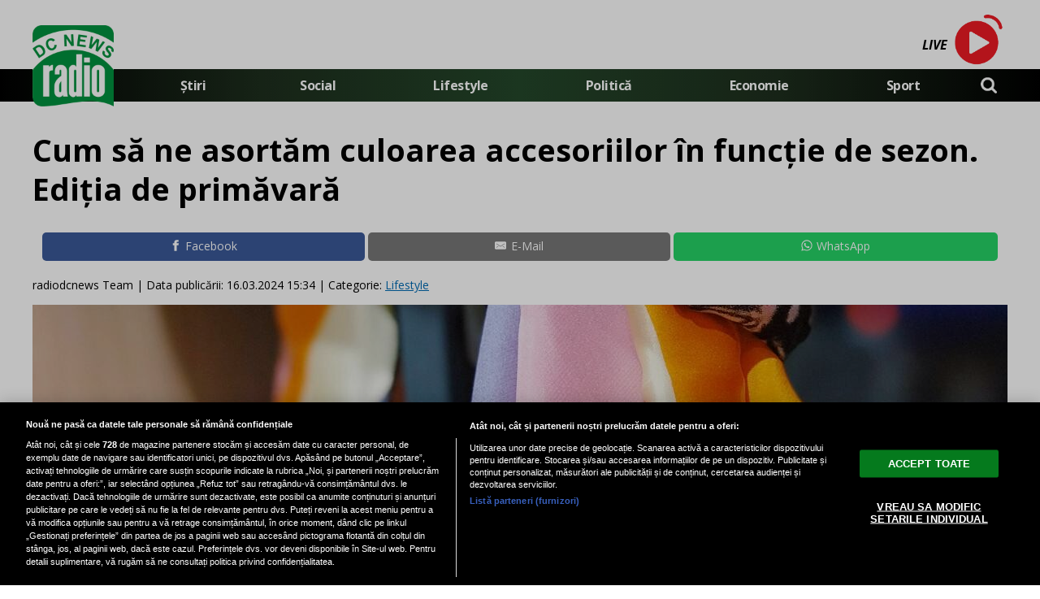

--- FILE ---
content_type: text/html; charset=UTF-8
request_url: https://www.radiodcnews.ro/cum-sa-ne-asortam-culoarea-accesoriilor-in-functie-de-sezon-editia-de-primavara_10148.html
body_size: 35052
content:

<!doctype html><html lang="ro"> <meta charset="UTF-8"> <link rel="preconnect" href="https://cookie-cdn.cookiepro.com" crossorigin> <link rel="preconnect" href="https://media.radiodcnews.ro" crossorigin> <link rel="preload" href="https://cookie-cdn.cookiepro.com/scripttemplates/otSDKStub.js" as="script" /> <link rel="dns-prefetch" href="https://sniff.radiodcnews.ro/"> <link rel="dns-prefetch" href="https://www.google-analytics.com"> <link rel="dns-prefetch" href="https://www.googletagmanager.com"> <script type="text/plain" data-cfasync="false" class="optanon-category-C0002" async src="https://www.googletagmanager.com/gtag/js?id=G-XGLV5K82X0"></script><script type="text/plain" data-cfasync="false" class="optanon-category-C0002"> window.dataLayer = window.dataLayer || []; function gtag(){dataLayer.push(arguments);} gtag('js', new Date()); gtag('config', 'G-XGLV5K82X0');</script> <script src="https://cookie-cdn.cookiepro.com/scripttemplates/otSDKStub.js" data-document-language="true" type="text/javascript" charset="UTF-8" data-domain-script="5e30a7f9-3605-4460-a407-2001d26e86b7" ></script><script type="text/javascript">function OptanonWrapper() { }</script> <head> <meta http-equiv="X-UA-Compatible" content="IE=9"> <meta http-equiv="X-UA-Compatible" content="IE=edge"> <title>Cum să ne asortăm culoarea accesoriilor în funcție de sezon. Ediția de primăvară | RadioDCNews.ro</title> <meta property="og:site_name" content="Radiodcnews" /> <meta property="og:description" content="Astăzi aflăm cum cum să ne asortăm culoarea accesoriilor &icirc;n funcție de sezon." /> <meta name="description" content="Astăzi aflăm cum cum să ne asortăm culoarea accesoriilor &icirc;n funcție de sezon." /> <meta property="og:title" content="Cum să ne asortăm culoarea accesoriilor &icirc;n funcție de sezon. Ediția de primăvară"/> <meta property="og:image" content="https://media.radiodcnews.ro/image/202403/w1600/esarfa-accesorii-ilustrativ-pexels_81735300.jpg" /> <meta property="og:image:secure_url" content="https://media.radiodcnews.ro/image/202403/w1600/esarfa-accesorii-ilustrativ-pexels_81735300.jpg" /> <meta property="og:type" content="article" /> <meta property="article:published_time" content="2024-03-16T15:34:07+00:00" /> <meta property="og:url" content="https://www.radiodcnews.ro/cum-sa-ne-asortam-culoarea-accesoriilor-in-functie-de-sezon-editia-de-primavara_10148.html"/> <meta name="author" content="radiodcnews Team" /> <meta property="og:article:author" content="" /> <meta property="og:article:published_time" content="2024-03-16 15:34:07" /> <meta property="og:article:modified_time" content="2024-03-16 15:34:07" /> <script type="application/ld+json"> { "@context": "http://schema.org", "publicAccess": true, "isAccessibleForFree": true, "@type": "NewsArticle", "mainEntityOfPage": { "@type": "WebPage", "@id": "https://www.radiodcnews.ro/cum-sa-ne-asortam-culoarea-accesoriilor-in-functie-de-sezon-editia-de-primavara_10148.html" }, "headline": "Cum să ne asortăm culoarea accesoriilor în funcție de sezon. Ediția de primăvară", "image": [ "https://media.radiodcnews.ro/image/202403/w1600/esarfa-accesorii-ilustrativ-pexels_81735300.jpg" ], "dateCreated" : "2024-03-16T15:34:07+00:00", "datePublished": "2024-03-16T15:34:07+00:00", "publisher": { "@type": "Organization", "name" : "RadioDCNews", "url" : "https://www.radiodcnews.ro", "logo" : { "@type": "ImageObject", "url": "https://media.radiodcnews.ro/assets/generic/img/radiodcnews_noimg.png" } }, "description": "Astăzi aflăm cum cum să ne asortăm culoarea accesoriilor în funcție de sezon.", "author": "radiodcnews Team" } </script> <meta name="viewport" content="width=device-width"> <meta name="referrer" content="strict-origin-when-cross-origin"> <meta name="robots" content="follow, index, max-snippet:-1, max-video-preview:-1, max-image-preview:large"/> <meta http-equiv="cleartype" content="on"> <link rel="apple-touch-icon" sizes="180x180" href="https://media.radiodcnews.ro/assets/generic/img/apple-touch-icon.png"> <link rel="icon" type="image/png" sizes="32x32" href="https://media.radiodcnews.ro/assets/generic/img/favicon-32x32.png"> <link rel="icon" type="image/png" sizes="16x16" href="https://media.radiodcnews.ro/assets/generic/img/favicon-16x16.png"> <link rel="manifest" href="https://media.radiodcnews.ro/assets/generic/img/site.webmanifest?v=2"> <link rel="mask-icon" href="https://media.radiodcnews.ro/assets/generic/img/safari-pinned-tab.svg" color="#5bbad5"> <link rel="shortcut icon" href="https://media.radiodcnews.ro/assets/generic/img/favicon.ico"> <meta name="msapplication-TileColor" content="#2b5797"> <meta name="msapplication-config" content="https://media.radiodcnews.ro/assets/generic/img/browserconfig.xml"> <meta name="theme-color" content="#ffffff"> <link rel="preconnect" href="https://fonts.googleapis.com"> <link rel="preconnect" href="https://fonts.gstatic.com" crossorigin> <link href="https://fonts.googleapis.com/css2?family=Open+Sans:ital,wght@0,400;0,700;1,400;1,700&display=swap" rel="stylesheet"> <link href="https://media.radiodcnews.ro/assets/desktop/css/generic_style.css?v=2024.66" type="text/css" rel="stylesheet" /> <script type="text/javascript" src="https://media.radiodcnews.ro/assets/desktop/js/generic_script.js?v=2024.66"></script> <link rel="canonical" href="https://www.radiodcnews.ro/cum-sa-ne-asortam-culoarea-accesoriilor-in-functie-de-sezon-editia-de-primavara_10148.html"/> <link rel="alternate" media="only screen and (max-width: 1024px)" href="https://m.radiodcnews.ro/cum-sa-ne-asortam-culoarea-accesoriilor-in-functie-de-sezon-editia-de-primavara_10148.html"/> <script type="text/plain" class="optanon-category-C0004" async src="https://securepubads.g.doubleclick.net/tag/js/gpt.js"></script> <script type="text/plain" class="optanon-category-C0004"> var googletag = googletag || {};googletag.cmd = googletag.cmd || []; googletag.cmd.push(function() { googletag.defineSlot('/1473368974/radiodcnews.ro_v2.0/billboard_desktop', [970, 250], 'div-gpt-ad-1635234598721-6').addService(googletag.pubads()); googletag.defineSlot('/1473368974/radiodcnews.ro_v2.0/box1_right_desktop', [[300, 250], [300, 600]], 'div-gpt-ad-1635234598721-0').addService(googletag.pubads()); googletag.defineSlot('/1473368974/radiodcnews.ro_v2.0/box2_right_desktop', [[300, 250], [300, 600]], 'div-gpt-ad-1635234598721-1').addService(googletag.pubads()); googletag.defineSlot('/1473368974/radiodcnews.ro_v2.0/box3_right_desktop', [[300, 250], [300, 600]], 'div-gpt-ad-1635234598721-2').addService(googletag.pubads()); googletag.defineOutOfPageSlot("/1473368974/radiodcnews_v2.0",googletag.enums.OutOfPageFormat.BOTTOM_ANCHOR).addService(googletag.pubads()); googletag.defineOutOfPageSlot("/1473368974/radiodcnews_v2.0",googletag.enums.OutOfPageFormat.INTERSTITIAL).addService(googletag.pubads()).setConfig({ interstitial: { triggers: { unhideWindow: true } } }); googletag.pubads().setCentering(true); googletag.pubads().enableSingleRequest(); googletag.pubads().collapseEmptyDivs(); googletag.enableServices(); }); </script> <script type="text/javascript" data-cfasync="false" src="https://media.radiodcnews.ro/assets/generic/js/sm-m.js?v=2024.2"></script> <script type="text/plain" data-cfasync="false" class="optanon-category-C0004" async data-cfasync="false" src="https://live.demand.supply/up.js"></script> </head> <body> <div class="header_all_wrapper"> <div class="header_all" id="header_all"> <div class="header_wrapper"> <div class="header_v2_full"> <div class="container_fixed_width"> <div class="radio_play_button"> <a href="https://www.radiodcnews.ro/live" title="Radio DCNEWS Live" target="_new" style="text-decoration:none;"> <span style="color:#000;font-weight:bold;font-size:16px;text-decoration:none;font-style: italic;line-height:50px;">LIVE <span id="dynamic_song_name"></span></span> <img src="https://media.radiodcnews.ro/assets/generic/img/gif_live.gif"> <script src="https://media.radiodcnews.ro/assets/generic/js/radio.js?v=4" type="text/javascript" charset="UTF-8"></script> </a> </div> </div> </div> <div id="header"> <div class="header_v2_center"> <nav class="nav" itemscope itemtype="http://www.schema.org/SiteNavigationElement"> <a class="logo_fl" id="logo_fl" href="https://www.radiodcnews.ro" title="" rel="nofollow"></a> <ul class="nav-list"><li class="nav-list-item" itemprop="name"><a href="https://www.radiodcnews.ro/" title="Știri" class="nav-list-item-link " itemprop="url">Știri</a></li><li class="nav-list-item" itemprop="name"><a href="https://www.radiodcnews.ro/social" title="Social" class="nav-list-item-link " itemprop="url">Social</a></li> <li class="nav-list-item" itemprop="name"><a href="https://www.radiodcnews.ro/lifestyle" title="Lifestyle" class="nav-list-item-link " itemprop="url">Lifestyle</a></li> <li class="nav-list-item" itemprop="name"><a href="https://www.radiodcnews.ro/politica" title="Politică" class="nav-list-item-link " itemprop="url">Politică</a></li> <li class="nav-list-item" itemprop="name"><a href="https://www.radiodcnews.ro/economie" title="Economie" class="nav-list-item-link " itemprop="url">Economie</a></li> <li class="nav-list-item" itemprop="name"><a href="https://www.radiodcnews.ro/sport" title="Sport" class="nav-list-item-link " itemprop="url">Sport</a></li>  <li> <div class="icon_wrapper"> <img src="https://media.radiodcnews.ro/assets/generic/img/icon_search_w.png" id="header-search" onClick="toggleSearch();"> <div class="gcse-wrapper" id="gcse-wrapper"> <form name="" action="https://www.radiodcnews.ro/cauta" method="get" id='searchSiteForm'> <input type="text" class="nxt_searchInput" id="nxt_searchInput" name="q" placeholder="Scrie aici pentru a căuta" /> <button type="submit" class="nxt_searchSubmit" value=""><img src="https://media.radiodcnews.ro/assets/generic/img/icon_search.png" id="popup-search-icon"></button> </form> </div> </div> </li> </ul></nav> </div> <div class="clear"></div> </div> </div> <div class="overlay_wrapper" id="overlay_wrapper"> <div class="overlay"> <div class="overlay_col"> <ul> <li class="main_category"><a href="https://www.radiodcnews.ro/" ><h3>Știri</h3></a></li> </ul> </div> <div class="overlay_col"> <ul> <li class="main_category"><a href="https://www.radiodcnews.ro/social" ><h3>Social</h3></a></li> </ul> </div> <div class="overlay_col"> <ul> <li class="main_category"><a href="https://www.radiodcnews.ro/lifestyle" ><h3>Lifestyle</h3></a></li> </ul> </div> <div class="overlay_col"> <ul> <li class="main_category"><a href="https://www.radiodcnews.ro/politica" ><h3>Politică</h3></a></li> </ul> </div> <div class="overlay_col"> <ul> <li class="main_category"><a href="https://www.radiodcnews.ro/economie" ><h3>Economie</h3></a></li> </ul> </div> <div class="overlay_col"> <ul> <li class="main_category"><a href="https://www.radiodcnews.ro/sport" ><h3>Sport</h3></a></li> </ul> </div> </div> </div> </div></div> <div class="page"> <div class="Content"> <div align="center"><center><div id="div-gpt-ad-1635234598721-6" style="width:970px;margin-bottom:5px;"> <script type="text/plain" class="optanon-category-C0004"> googletag.cmd.push(function() { googletag.display('div-gpt-ad-1635234598721-6'); }); </script></div></center></div><div class="container_full_width"> <div class="container_fixed_width"> <h1 class="article_title"> Cum să ne asortăm culoarea accesoriilor în funcție de sezon. Ediția de primăvară </h1> <div align="center" class="social_wrapper wide">  <a class="resp-sharing-button__link" href="https://facebook.com/sharer/sharer.php?u=https://www.radiodcnews.ro/cum-sa-ne-asortam-culoarea-accesoriilor-in-functie-de-sezon-editia-de-primavara_10148.html" target="_blank" rel="noopener" aria-label="Facebook"> <div class="resp-sharing-button resp-sharing-button--facebook resp-sharing-button--medium"><div aria-hidden="true" class="resp-sharing-button__icon resp-sharing-button__icon--solid"> <svg xmlns="http://www.w3.org/2000/svg" viewBox="0 0 24 24"><path d="M18.77 7.46H14.5v-1.9c0-.9.6-1.1 1-1.1h3V.5h-4.33C10.24.5 9.5 3.44 9.5 5.32v2.15h-3v4h3v12h5v-12h3.85l.42-4z"/></svg></div>Facebook</div> </a>    <a class="resp-sharing-button__link" href="mailto:?subject=Radiodcnews.ro - Cum să ne asortăm culoarea accesoriilor &icirc;n funcție de...&amp;body=Citește articolul aici: https://www.radiodcnews.ro/cum-sa-ne-asortam-culoarea-accesoriilor-in-functie-de-sezon-editia-de-primavara_10148.html" target="_self" rel="noopener" aria-label="E-Mail"> <div class="resp-sharing-button resp-sharing-button--email resp-sharing-button--medium"><div aria-hidden="true" class="resp-sharing-button__icon resp-sharing-button__icon--solid"> <svg xmlns="http://www.w3.org/2000/svg" viewBox="0 0 24 24"><path d="M22 4H2C.9 4 0 4.9 0 6v12c0 1.1.9 2 2 2h20c1.1 0 2-.9 2-2V6c0-1.1-.9-2-2-2zM7.25 14.43l-3.5 2c-.08.05-.17.07-.25.07-.17 0-.34-.1-.43-.25-.14-.24-.06-.55.18-.68l3.5-2c.24-.14.55-.06.68.18.14.24.06.55-.18.68zm4.75.07c-.1 0-.2-.03-.27-.08l-8.5-5.5c-.23-.15-.3-.46-.15-.7.15-.22.46-.3.7-.14L12 13.4l8.23-5.32c.23-.15.54-.08.7.15.14.23.07.54-.16.7l-8.5 5.5c-.08.04-.17.07-.27.07zm8.93 1.75c-.1.16-.26.25-.43.25-.08 0-.17-.02-.25-.07l-3.5-2c-.24-.13-.32-.44-.18-.68s.44-.32.68-.18l3.5 2c.24.13.32.44.18.68z"/></svg></div>E-Mail</div> </a>  <a class="resp-sharing-button__link" href="https://web.whatsapp.com/send?text=Cum să ne asortăm culoarea accesoriilor &icirc;n funcție de sezon. Ediția de primăvară.%20https://www.radiodcnews.ro/cum-sa-ne-asortam-culoarea-accesoriilor-in-functie-de-sezon-editia-de-primavara_10148.html" target="_blank" rel="noopener" aria-label="WhatsApp"> <div class="resp-sharing-button resp-sharing-button--whatsapp resp-sharing-button--medium"><div aria-hidden="true" class="resp-sharing-button__icon resp-sharing-button__icon--solid"> <svg xmlns="http://www.w3.org/2000/svg" viewBox="0 0 24 24"><path d="M20.1 3.9C17.9 1.7 15 .5 12 .5 5.8.5.7 5.6.7 11.9c0 2 .5 3.9 1.5 5.6L.6 23.4l6-1.6c1.6.9 3.5 1.3 5.4 1.3 6.3 0 11.4-5.1 11.4-11.4-.1-2.8-1.2-5.7-3.3-7.8zM12 21.4c-1.7 0-3.3-.5-4.8-1.3l-.4-.2-3.5 1 1-3.4L4 17c-1-1.5-1.4-3.2-1.4-5.1 0-5.2 4.2-9.4 9.4-9.4 2.5 0 4.9 1 6.7 2.8 1.8 1.8 2.8 4.2 2.8 6.7-.1 5.2-4.3 9.4-9.5 9.4zm5.1-7.1c-.3-.1-1.7-.9-1.9-1-.3-.1-.5-.1-.7.1-.2.3-.8 1-.9 1.1-.2.2-.3.2-.6.1s-1.2-.5-2.3-1.4c-.9-.8-1.4-1.7-1.6-2-.2-.3 0-.5.1-.6s.3-.3.4-.5c.2-.1.3-.3.4-.5.1-.2 0-.4 0-.5C10 9 9.3 7.6 9 7c-.1-.4-.4-.3-.5-.3h-.6s-.4.1-.7.3c-.3.3-1 1-1 2.4s1 2.8 1.1 3c.1.2 2 3.1 4.9 4.3.7.3 1.2.5 1.6.6.7.2 1.3.2 1.8.1.6-.1 1.7-.7 1.9-1.3.2-.7.2-1.2.2-1.3-.1-.3-.3-.4-.6-.5z"/></svg></div>WhatsApp</div> </a> </div> <div class="articol_info"> <span> radiodcnews Team | <div class="author-meta" style="display:inline-block;"> <span>Data publicării: <time datetime="2024-03-16T15:34:07+00:00"> 16.03.2024 15:34 </time> </span> </div> | Categorie: <a href="lifestyle" title="Lifestyle">Lifestyle</a> </span> </div> <div class="clear"></div> <div class="article_main_image"> <img alt="Foto: Pexels" src="https://media.radiodcnews.ro/image/202403/w1200/esarfa-accesorii-ilustrativ-pexels_81735300.jpg" data-srcset="https://media.radiodcnews.ro/image/202403/w1600/esarfa-accesorii-ilustrativ-pexels_81735300.jpg 2x" style="" /> <div class="image_description">Foto: Pexels</div> </div> <div class="content_left"> <div class="article_description unselectable"><p style="text-align: justify;">Astăzi aflăm cum cum să ne asortăm culoarea accesoriilor în funcție de sezon.</p></div> <div align="center"><center><script type="text/plain" class="optanon-category-C0004" async src="https://pagead2.googlesyndication.com/pagead/js/adsbygoogle.js?client=ca-pub-7670433186403461" crossorigin="anonymous"></script><ins class="adsbygoogle" style="display:inline-block;width:750px;height:200px" data-ad-client="ca-pub-7670433186403461" data-ad-slot="6414058120"></ins><script type="text/plain" class="optanon-category-C0004"> (adsbygoogle = window.adsbygoogle || []).push({});</script></center></div> <div class="article_content unselectable"> <p style="text-align:left;">Primăvara este anotimpul renașterii și al culorilor vii, iar accesoriile pe care le alegem ar trebui să reflecte această transformare. În această perioadă, culorile pastelate sunt foarte populare, oferind o notă de prospețime și ușurință ținutelor noastre.</p><p style="text-align:left;">De exemplu, o eșarfă în nuanțe de roz pal sau albastru cer poate adăuga un accent delicat unei ținute neutre. De asemenea, bijuteriile cu pietre semiprețioase în culori vibrante pot da viață unui outfit simplu.</p><p style="text-align:left;">Este important să avem în vedere și materialul accesoriilor - primăvara se potrivesc materialele ușoare și aerisite, cum ar fi bumbacul sau inul.</p><p style="text-align:left;">În concluzie, primăvara este momentul perfect pentru a experimenta cu accesorii colorate care să ne însuflețească garderoba și să ne reflecte starea de spirit optimistă.</p> <div class="clear"></div> </div> <div align="center" class="social_wrapper">  <a class="resp-sharing-button__link" href="https://facebook.com/sharer/sharer.php?u=https://www.radiodcnews.ro/cum-sa-ne-asortam-culoarea-accesoriilor-in-functie-de-sezon-editia-de-primavara_10148.html" target="_blank" rel="noopener" aria-label="Facebook"> <div class="resp-sharing-button resp-sharing-button--facebook resp-sharing-button--medium"><div aria-hidden="true" class="resp-sharing-button__icon resp-sharing-button__icon--solid"> <svg xmlns="http://www.w3.org/2000/svg" viewBox="0 0 24 24"><path d="M18.77 7.46H14.5v-1.9c0-.9.6-1.1 1-1.1h3V.5h-4.33C10.24.5 9.5 3.44 9.5 5.32v2.15h-3v4h3v12h5v-12h3.85l.42-4z"/></svg></div>Facebook</div> </a>    <a class="resp-sharing-button__link" href="mailto:?subject=Radiodcnews.ro - Cum să ne asortăm culoarea accesoriilor &icirc;n funcție de...&amp;body=Citește articolul aici: https://www.radiodcnews.ro/cum-sa-ne-asortam-culoarea-accesoriilor-in-functie-de-sezon-editia-de-primavara_10148.html" target="_self" rel="noopener" aria-label="E-Mail"> <div class="resp-sharing-button resp-sharing-button--email resp-sharing-button--medium"><div aria-hidden="true" class="resp-sharing-button__icon resp-sharing-button__icon--solid"> <svg xmlns="http://www.w3.org/2000/svg" viewBox="0 0 24 24"><path d="M22 4H2C.9 4 0 4.9 0 6v12c0 1.1.9 2 2 2h20c1.1 0 2-.9 2-2V6c0-1.1-.9-2-2-2zM7.25 14.43l-3.5 2c-.08.05-.17.07-.25.07-.17 0-.34-.1-.43-.25-.14-.24-.06-.55.18-.68l3.5-2c.24-.14.55-.06.68.18.14.24.06.55-.18.68zm4.75.07c-.1 0-.2-.03-.27-.08l-8.5-5.5c-.23-.15-.3-.46-.15-.7.15-.22.46-.3.7-.14L12 13.4l8.23-5.32c.23-.15.54-.08.7.15.14.23.07.54-.16.7l-8.5 5.5c-.08.04-.17.07-.27.07zm8.93 1.75c-.1.16-.26.25-.43.25-.08 0-.17-.02-.25-.07l-3.5-2c-.24-.13-.32-.44-.18-.68s.44-.32.68-.18l3.5 2c.24.13.32.44.18.68z"/></svg></div>E-Mail</div> </a>  <a class="resp-sharing-button__link" href="https://web.whatsapp.com/send?text=Cum să ne asortăm culoarea accesoriilor &icirc;n funcție de sezon. Ediția de primăvară.%20https://www.radiodcnews.ro/cum-sa-ne-asortam-culoarea-accesoriilor-in-functie-de-sezon-editia-de-primavara_10148.html" target="_blank" rel="noopener" aria-label="WhatsApp"> <div class="resp-sharing-button resp-sharing-button--whatsapp resp-sharing-button--medium"><div aria-hidden="true" class="resp-sharing-button__icon resp-sharing-button__icon--solid"> <svg xmlns="http://www.w3.org/2000/svg" viewBox="0 0 24 24"><path d="M20.1 3.9C17.9 1.7 15 .5 12 .5 5.8.5.7 5.6.7 11.9c0 2 .5 3.9 1.5 5.6L.6 23.4l6-1.6c1.6.9 3.5 1.3 5.4 1.3 6.3 0 11.4-5.1 11.4-11.4-.1-2.8-1.2-5.7-3.3-7.8zM12 21.4c-1.7 0-3.3-.5-4.8-1.3l-.4-.2-3.5 1 1-3.4L4 17c-1-1.5-1.4-3.2-1.4-5.1 0-5.2 4.2-9.4 9.4-9.4 2.5 0 4.9 1 6.7 2.8 1.8 1.8 2.8 4.2 2.8 6.7-.1 5.2-4.3 9.4-9.5 9.4zm5.1-7.1c-.3-.1-1.7-.9-1.9-1-.3-.1-.5-.1-.7.1-.2.3-.8 1-.9 1.1-.2.2-.3.2-.6.1s-1.2-.5-2.3-1.4c-.9-.8-1.4-1.7-1.6-2-.2-.3 0-.5.1-.6s.3-.3.4-.5c.2-.1.3-.3.4-.5.1-.2 0-.4 0-.5C10 9 9.3 7.6 9 7c-.1-.4-.4-.3-.5-.3h-.6s-.4.1-.7.3c-.3.3-1 1-1 2.4s1 2.8 1.1 3c.1.2 2 3.1 4.9 4.3.7.3 1.2.5 1.6.6.7.2 1.3.2 1.8.1.6-.1 1.7-.7 1.9-1.3.2-.7.2-1.2.2-1.3-.1-.3-.3-.4-.6-.5z"/></svg></div>WhatsApp</div> </a> </div> <div class="listing_header section_title" style="margin-bottom:30px;padding-bottom: 6px;"> <div class="decoration_triangle"></div> Articole similare  </div> <div class="article_container container--static container-inline-block"> <div class="static-3 boxed mb20"> <a href="https://www.radiodcnews.ro/blue-monday-ziua-in-care-tristetea-atinge-apogeul_13405.html" > <div class="static-image-container"> <img alt="Imagine de Mircea Iancu de la Pixabay" src="https://media.radiodcnews.ro/image/202501/w400/girlie-7476654_1280_52832500.jpg" srcset="https://media.radiodcnews.ro/image/202501/w800/girlie-7476654_1280_52832500.jpg 2x" style="" /> </div> </a> <div class="static-text-block"> <h2 class="title "> <a href="https://www.radiodcnews.ro/blue-monday-ziua-in-care-tristetea-atinge-apogeul_13405.html" > Blue Monday: Ziua în care tristețea atinge apogeul </a> </h2> </div> </div> <div class="static-3 boxed mb20"> <a href="https://www.radiodcnews.ro/stiai-de-unde-vine-numele-dansului-alunelu-subiectul-este-dezbatut-intens-pe-tiktok_13397.html" > <div class="static-image-container"> <img alt="Captura Youtube" src="https://media.radiodcnews.ro/image/202501/w400/dans-traditional_45296000.jpg" srcset="https://media.radiodcnews.ro/image/202501/w800/dans-traditional_45296000.jpg 2x" style="" /> </div> </a> <div class="static-text-block"> <h2 class="title "> <a href="https://www.radiodcnews.ro/stiai-de-unde-vine-numele-dansului-alunelu-subiectul-este-dezbatut-intens-pe-tiktok_13397.html" > Știai de unde vine numele dansului Alunelu? Subiectul este dezbătut intens pe TikTok </a> </h2> </div> </div> <div class="static-3 boxed mb20"> <a href="https://www.radiodcnews.ro/ceea-ce-mancam-poate-modifica-modul-in-care-ne-functioneaza-genele_13341.html" > <div class="static-image-container"> <img alt="pexels" src="https://media.radiodcnews.ro/image/202410/w400/oala-mancare_75197000.jpg" srcset="https://media.radiodcnews.ro/image/202410/w800/oala-mancare_75197000.jpg 2x" style="" /> </div> </a> <div class="static-text-block"> <h2 class="title "> <a href="https://www.radiodcnews.ro/ceea-ce-mancam-poate-modifica-modul-in-care-ne-functioneaza-genele_13341.html" > Ceea ce mâncăm poate modifica modul în care ne funcţionează genele </a> </h2> </div> </div> <div class="static-3 boxed mb20"> <a href="https://www.radiodcnews.ro/globurile-de-aur-2025-lista-completa-a-castigatorilor-celei-de-a-82-a-editii_13283.html" > <div class="static-image-container"> <img alt="Sursa foto: Agerpres" src="https://media.radiodcnews.ro/image/202501/w400/globurile_globul_de_aur_25614300.jpg" srcset="https://media.radiodcnews.ro/image/202501/w800/globurile_globul_de_aur_25614300.jpg 2x" style="" /> </div> </a> <div class="static-text-block"> <h2 class="title "> <a href="https://www.radiodcnews.ro/globurile-de-aur-2025-lista-completa-a-castigatorilor-celei-de-a-82-a-editii_13283.html" > Globurile de Aur 2025: Lista completă a câștigătorilor celei de-a 82-a ediții </a> </h2> </div> </div> <div class="static-3 boxed mb20"> <a href="https://www.radiodcnews.ro/sebastian-stan-a-castigat-globul-de-aur-pentru-a-different-man-mesaj-emotionant-pentru-mama-sa_13282.html" > <div class="static-image-container"> <img alt="Sursa foto: Agerpres" src="https://media.radiodcnews.ro/image/202501/w400/seb_stan_00352700.jpg" srcset="https://media.radiodcnews.ro/image/202501/w800/seb_stan_00352700.jpg 2x" style="" /> </div> </a> <div class="static-text-block"> <h2 class="title "> <a href="https://www.radiodcnews.ro/sebastian-stan-a-castigat-globul-de-aur-pentru-a-different-man-mesaj-emotionant-pentru-mama-sa_13282.html" > Sebastian Stan a câștigat Globul de Aur pentru „A Different Man”. Mesaj emoționant... </a> </h2> </div> </div> <div class="static-3 boxed mb20"> <a href="https://www.radiodcnews.ro/avertisment-pentru-una-dintre-zodii-in-saptamana-6-12-ianuarie-2025-atentie-maxima-la-trafic-si-decizii-financiare_13280.html" > <div class="static-image-container"> <img alt="Sursa foto: pexels.com" src="https://media.radiodcnews.ro/image/202206/w400/horoscop_22349300.jpg" srcset="https://media.radiodcnews.ro/image/202206/w800/horoscop_22349300.jpg 2x" style="" /> <div class="article_special_tag exclusive">EXCLUSIV</div> </div> </a> <div class="static-text-block"> <h2 class="title "> <a href="https://www.radiodcnews.ro/avertisment-pentru-una-dintre-zodii-in-saptamana-6-12-ianuarie-2025-atentie-maxima-la-trafic-si-decizii-financiare_13280.html" > Avertisment pentru una dintre zodii în săptămâna 6-12 ianuarie 2025: Atenție maxim... </a> </h2> </div> </div> <div class="static-3 boxed mb20"> <a href="https://www.radiodcnews.ro/horoscopul-saptamanii-6-12-ianuarie-2025-lectii-de-autocontrol-pentru-anumiti-nativi_13279.html" > <div class="static-image-container"> <img alt="Sursa: Freepik" src="https://media.radiodcnews.ro/image/202405/w400/horoscop-1_43624300_83841500.jpg" srcset="https://media.radiodcnews.ro/image/202405/w800/horoscop-1_43624300_83841500.jpg 2x" style="" /> <div class="article_special_tag exclusive">EXCLUSIV</div> </div> </a> <div class="static-text-block"> <h2 class="title "> <a href="https://www.radiodcnews.ro/horoscopul-saptamanii-6-12-ianuarie-2025-lectii-de-autocontrol-pentru-anumiti-nativi_13279.html" > Horoscopul săptămânii 6-12 ianuarie 2025: Lecții de autocontrol pentru anumiți nativi </a> </h2> </div> </div> <div class="static-3 boxed mb20"> <a href="https://www.radiodcnews.ro/ce-ne-rezerva-viitorul-predictiile-controversate-ale-nostradamusului-in-viata-pentru-2025_13253.html" > <div class="static-image-container"> <img alt="Imagine de Javier Rodriguez de la Pixabay" src="https://media.radiodcnews.ro/image/202501/w400/oracle-girl-2133976_1280_18922900.jpg" srcset="https://media.radiodcnews.ro/image/202501/w800/oracle-girl-2133976_1280_18922900.jpg 2x" style="" /> </div> </a> <div class="static-text-block"> <h2 class="title "> <a href="https://www.radiodcnews.ro/ce-ne-rezerva-viitorul-predictiile-controversate-ale-nostradamusului-in-viata-pentru-2025_13253.html" > Ce ne rezervă viitorul? Predicțiile controversate ale „Nostradamusului în viață” p... </a> </h2> </div> </div> </div> <br /> <br /> <div align="center"><center><script type="text/plain" class="optanon-category-C0004" async src="https://pagead2.googlesyndication.com/pagead/js/adsbygoogle.js?client=ca-pub-7670433186403461" crossorigin="anonymous"></script><ins class="adsbygoogle" style="display:block" data-ad-client="ca-pub-7670433186403461" data-ad-slot="1397535169" data-ad-format="auto" data-full-width-responsive="true"></ins><script type="text/plain" class="optanon-category-C0004"> (adsbygoogle = window.adsbygoogle || []).push({});</script></center></div> <br /> <div class="listing_header section_title" style="margin-bottom:30px;padding-bottom: 6px;"> <div class="decoration_triangle"></div> Cele mai noi articole  </div> <div class="article_container container--static container-inline-block"> <div class="static-3 boxed mb20"> <a href="https://www.radiodcnews.ro/saptamana-modei-masculine-de-la-paris-va-fi-deschisa-de-casa-louis-vuitton-cu-o-defilare-la-muzeul-luvru_13412.html" > <div class="static-image-container"> <img alt="Săptămâna Modei masculine de la Paris va fi deschisă de casa Louis Vuitton cu o defilare la Muzeul Luvru / Photo by Red-heart Li" src="https://media.radiodcnews.ro/image/202303/w400/pexels-redheart-li-13751163_69352200.jpg" srcset="https://media.radiodcnews.ro/image/202303/w800/pexels-redheart-li-13751163_69352200.jpg 2x" style="" /> </div> </a> <div class="static-text-block"> <h2 class="title "> <a href="https://www.radiodcnews.ro/saptamana-modei-masculine-de-la-paris-va-fi-deschisa-de-casa-louis-vuitton-cu-o-defilare-la-muzeul-luvru_13412.html" > Săptămâna Modei masculine de la Paris va fi deschisă de casa Louis Vuitton cu o de... </a> </h2> </div> </div> <div class="static-3 boxed mb20"> <a href="https://www.radiodcnews.ro/un-nou-proces-in-lupta-printului-harry-impotriva-tabloidelor-britanice_13411.html" > <div class="static-image-container"> <img alt="Prinţul Harry" src="https://media.radiodcnews.ro/image/202303/w400/harry_10163700.jpg" srcset="https://media.radiodcnews.ro/image/202303/w800/harry_10163700.jpg 2x" style="" /> </div> </a> <div class="static-text-block"> <h2 class="title "> <a href="https://www.radiodcnews.ro/un-nou-proces-in-lupta-printului-harry-impotriva-tabloidelor-britanice_13411.html" > Un nou proces în lupta prinţului Harry împotriva tabloidelor britanice </a> </h2> </div> </div> <div class="static-3 boxed mb20"> <a href="https://www.radiodcnews.ro/secretele-copilariei-melaniei-trump-orasul-care-a-transformat-o-in-prima-doamna-a-americii_13410.html" > <div class="static-image-container"> <img alt="Secretele copilăriei Melaniei Trump. Orașul care a transformat-o în Prima Doamnă a Americii " src="https://media.radiodcnews.ro/image/202307/w400/trump_29376300.jpg" srcset="https://media.radiodcnews.ro/image/202307/w800/trump_29376300.jpg 2x" style="" /> </div> </a> <div class="static-text-block"> <h2 class="title "> <a href="https://www.radiodcnews.ro/secretele-copilariei-melaniei-trump-orasul-care-a-transformat-o-in-prima-doamna-a-americii_13410.html" > Secretele copilăriei Melaniei Trump. Orașul care a transformat-o în Prima Doamnă a... </a> </h2> </div> </div> <div class="static-3 boxed mb20"> <a href="https://www.radiodcnews.ro/cine-e-tipul-asta-robbie-williams-despre-momentul-cand-taylor-swift-nu-stia-cine-e-el_13409.html" > <div class="static-image-container"> <img alt="Robbie Williams" src="https://media.radiodcnews.ro/image/202202/w400/rob_99893600.jpg" srcset="https://media.radiodcnews.ro/image/202202/w800/rob_99893600.jpg 2x" style="" /> </div> </a> <div class="static-text-block"> <h2 class="title "> <a href="https://www.radiodcnews.ro/cine-e-tipul-asta-robbie-williams-despre-momentul-cand-taylor-swift-nu-stia-cine-e-el_13409.html" > „Cine e tipul ăsta?” – Robbie Williams, despre momentul când Taylor Swift nu știa ... </a> </h2> </div> </div> <div class="static-3 boxed mb20"> <a href="https://www.radiodcnews.ro/bruce-dickinson-solistul-trupei-iron-maiden-si-a-aratat-talentul-de-scrimer-la-un-concurs-in-franta_13407.html" > <div class="static-image-container"> <img alt="Captura Youtube" src="https://media.radiodcnews.ro/image/202501/w400/bruce_25335100.jpg" srcset="https://media.radiodcnews.ro/image/202501/w800/bruce_25335100.jpg 2x" style="" /> </div> </a> <div class="static-text-block"> <h2 class="title "> <a href="https://www.radiodcnews.ro/bruce-dickinson-solistul-trupei-iron-maiden-si-a-aratat-talentul-de-scrimer-la-un-concurs-in-franta_13407.html" > Bruce Dickinson, solistul trupei Iron Maiden, şi-a arătat talentul de scrimer la u... </a> </h2> </div> </div> <div class="static-3 boxed mb20"> <a href="https://www.radiodcnews.ro/nicki-minaj-acuzata-de-agresiune-de-fostul-manager-detalii-socante-din-proces_13406.html" > <div class="static-image-container"> <img alt="Foto: Nicki Minaj / facebook VMA MTV" src="https://media.radiodcnews.ro/image/202208/w400/mtv_38061700.jpg" srcset="https://media.radiodcnews.ro/image/202208/w800/mtv_38061700.jpg 2x" style="" /> </div> </a> <div class="static-text-block"> <h2 class="title "> <a href="https://www.radiodcnews.ro/nicki-minaj-acuzata-de-agresiune-de-fostul-manager-detalii-socante-din-proces_13406.html" > Nicki Minaj, acuzată de agresiune de fostul manager: Detalii șocante din proces </a> </h2> </div> </div> </div> <br /> <br /> <div align="center"><center><script type="text/plain" class="optanon-category-C0004" async src="https://pagead2.googlesyndication.com/pagead/js/adsbygoogle.js?client=ca-pub-7670433186403461" crossorigin="anonymous"></script><ins class="adsbygoogle" style="display:block" data-ad-client="ca-pub-7670433186403461" data-ad-slot="1397535169" data-ad-format="auto" data-full-width-responsive="true"></ins><script type="text/plain" class="optanon-category-C0004"> (adsbygoogle = window.adsbygoogle || []).push({});</script></center></div> <br /> </div> <div class="content_right"> <div align="center"><center><div id="div-gpt-ad-1635234598721-0" style="width:300px;"> <script type="text/plain" class="optanon-category-C0004"> googletag.cmd.push(function() { googletag.display('div-gpt-ad-1635234598721-0'); }); </script></div></center></div> <hr style="background-color:#999;" /> <div align="center"><center><div id="div-gpt-ad-1635234598721-1" style="width:300px;"> <script type="text/plain" class="optanon-category-C0004"> googletag.cmd.push(function() { googletag.display('div-gpt-ad-1635234598721-1'); }); </script></div></center></div> <hr style="background-color:#999;" /> <hr style="background-color:#999;" /> <div align="center"><center><div id="div-gpt-ad-1635234598721-2" style="width:300px;"> <script type="text/plain" class="optanon-category-C0004"> googletag.cmd.push(function() { googletag.display('div-gpt-ad-1635234598721-2'); }); </script></div></center></div> <hr style="background-color:#999;" /> <div align="center"><center><script type="text/plain" class="optanon-category-C0004" async src="https://pagead2.googlesyndication.com/pagead/js/adsbygoogle.js?client=ca-pub-7670433186403461" crossorigin="anonymous"></script><ins class="adsbygoogle" style="display:inline-block;width:300px;height:600px" data-ad-client="ca-pub-7670433186403461" data-ad-slot="2317872773"></ins><script type="text/plain" class="optanon-category-C0004"> (adsbygoogle = window.adsbygoogle || []).push({});</script></center></div></div> </div></div><style type="text/css"> .google-auto-placed{overflow: hidden;}</style> </div> </div> <div class="footer_full_width"> <div class="footer_fixed_width"> <div class="website_format"> <div class="website_format_item"> <a href="https://www.radiodcnews.ro/redirect.mobile" style="font-size: 14px;"> <img class="website_format_icon" src="https://media.radiodcnews.ro/assets/generic/img/icon_mobile.png"> Vezi versiune mobil </a> </div> </div> <div align="center"> <div style="display:inline-block;margin: 10px;"> <a href="https://www.radiodcnews.ro/privacy-policy">Politica de confidențialitate</a> | <a href="https://www.radiodcnews.ro/cookie-policy">Politica cookies</a> | <button id="ot-sdk-btn" class="ot-sdk-show-settings"><span>Setări cookie</span></button> | Copyright 2026 - Toate drepturile rezervate. </div> </div> <div align="center"> <a href="https://www.nxthub.com/" title="Dezvoltare software - NXTHub.com"><img src="https://media.radiodcnews.ro/nxthost/dezvoltare_software_nxthub_com_w.png" width="220" border="0"></a> </div> <div align="center" style="font-size:9px;color:#fff;">nxt.196</div> <div align="center" style="font-size:9px;color:#fff">YesMy</div> </div></div> <img width="1" height="1" src="https://sniff.radiodcnews.ro/i.png?article_id=10148&domain=radiodcnews&202601161055" alt="pixel" border="0"/></body></html>